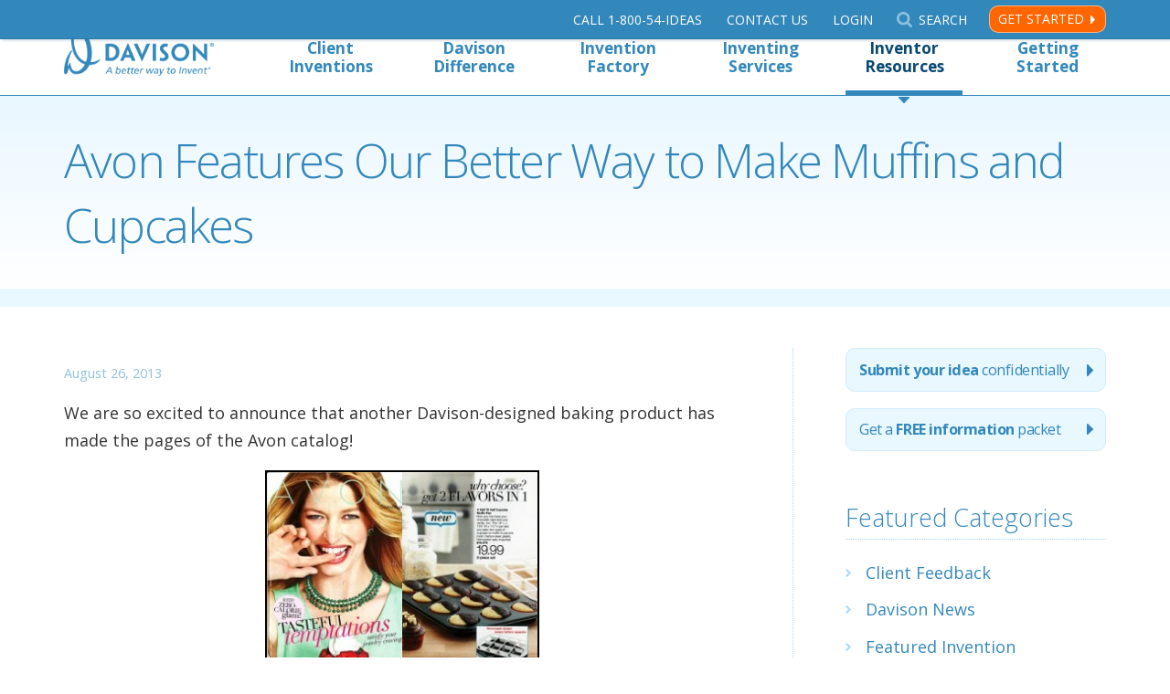

--- FILE ---
content_type: text/html; charset=UTF-8
request_url: https://www.davison.com/blog/avon-features-our-better-way-to-make-muffins-and-cupcakes/
body_size: 16820
content:
<!DOCTYPE html>
<html lang="en-US">
<head>
<meta http-equiv="Content-type" content="text/html;charset=UTF-8"/>
<meta property="twitter:account_id" content="117078246"/>
<meta name="theme-color" content="#3388bb">
<meta name="viewport" content="width=device-width, initial-scale=1, maximum-scale=3">
<script async src='https://www.googletagmanager.com/gtag/js?id=G-FGKM219S06'></script>
<script>window.dataLayer=window.dataLayer||[];
function gtag(){dataLayer.push(arguments);}
gtag('js', new Date());
gtag('config', 'G-FGKM219S06');</script>
<script async src='https://www.googletagmanager.com/gtag/js?id=AW-1071613716'></script>
<script>window.dataLayer=window.dataLayer||[];
function gtag(){dataLayer.push(arguments);}
gtag('js', new Date());
gtag('config', 'AW-1071613716');</script>
<meta name='robots' content='index, follow, max-image-preview:large, max-snippet:-1, max-video-preview:-1'/>
<title>Avon Features Our Better Way to Make Muffins and Cupcakes - Davison</title>
<meta name="description" content="Davison confidentially works with people to develop their new product ideas. The inventions have sold in Wal-Mart, Target, Lowes, Amazon and more."/>
<link rel="canonical" href="https://www.davison.com/blog/avon-features-our-better-way-to-make-muffins-and-cupcakes/"/>
<meta property="og:locale" content="en_US"/>
<meta property="og:type" content="article"/>
<meta property="og:title" content="Avon Features Our Better Way to Make Muffins and Cupcakes - Davison"/>
<meta property="og:description" content="Davison confidentially works with people to develop their new product ideas. The inventions have sold in Wal-Mart, Target, Lowes, Amazon and more."/>
<meta property="og:url" content="https://www.davison.com/blog/avon-features-our-better-way-to-make-muffins-and-cupcakes/"/>
<meta property="og:site_name" content="Davison"/>
<meta property="article:publisher" content="https://www.facebook.com/DavisonInvent"/>
<meta property="article:published_time" content="2013-08-26T13:00:06+00:00"/>
<meta property="article:modified_time" content="2023-03-20T15:26:15+00:00"/>
<meta property="og:image" content="https://www.davison.com/wp/wp-content/uploads/2013/08/avon-half-pan-300x231.jpg"/>
<meta name="author" content="nikki"/>
<meta name="twitter:card" content="summary_large_image"/>
<meta name="twitter:creator" content="@Davison"/>
<meta name="twitter:site" content="@Davison"/>
<meta name="twitter:label1" content="Written by"/>
<meta name="twitter:data1" content="nikki"/>
<meta name="twitter:label2" content="Est. reading time"/>
<meta name="twitter:data2" content="2 minutes"/>
<link rel='dns-prefetch' href='//fonts.googleapis.com'/>
<link rel='dns-prefetch' href='//use.fontawesome.com'/>
<link rel='dns-prefetch' href='//www.googletagmanager.com'/>
<link rel="alternate" type="application/rss+xml" title="Davison &raquo; Feed" href="https://www.davison.com/feed/"/>
<link rel="alternate" type="application/rss+xml" title="Davison &raquo; Comments Feed" href="https://www.davison.com/comments/feed/"/>
<script type="application/ld+json" class="schema-premium">[{"@context":"https:\/\/schema.org","@type":"BlogPosting","image":{"@type":"ImageObject","url":"https:\/\/www.davison.com\/wp\/wp-content\/uploads\/2013\/08\/avon-half-pan-300x231.jpg","contentUrl":"https:\/\/www.davison.com\/wp\/wp-content\/uploads\/2013\/08\/avon-half-pan-300x231.jpg","width":1200,"height":"231","name":"avon-features-our-better-way-to-make-muffins-and-cupcakes","headline":"Avon Features Our Better Way to Make Muffins and Cupcakes","description":"We are so excited to announce that another Davison-designed baking product has made the pages of the Avon catalog!\r\n<p style=\"text-align: center;\"><img class=\"size-medium wp-image-15310 aligncenter\" style=\"border: 2px solid black;\" title=\"avon-half-pan\" src=\"https:\/\/www.davison.com\/wp\/wp-content\/uploads\/2013\/08\/avon-half-pan-300x231.jpg\" alt=\"\" width=\"300\" height=\"231\" \/><\/p>\r\nYou can now find the Half N Half Cupcake Muffin Pan on page 133 of the Avon catalog or online at shop.avon.com. The world-wide direct seller features our innovative bakeware, saying “Now you can have your chocolate cake and your vanilla, too.”\r\n\r\nOf course, chocolate and vanilla are not the only flavors you can create with this great invention. The non-stick pan allows bakers to exercise their creativity, mixing and matching different-flavored batters into one “D-licious” cupcake or muffin!\r\n\r\nThe Half N Half Cupcake Muffin Pan is not the only Davison-designed bakeware that Avon has featured. Our client Jean’s Meatball Baker adorned Avon’s pages in January 2012.\r\n\r\nThat’s right, our Better Way to Invent helped design these two great inventions and bring them to retailers everywhere!\r\n\r\nSo, the next time you are shopping online or reading through your Avon catalog, be sure to look for our innovative Half N Half Cupcake Muffin Pan or even another Davison-designed bakeware item!\r\n\r\nLearn more about the Half N Half Cupcake Pan and other Davison-designed inventions on our <a href=\"https:\/\/www.davison.com\/products\/product_fields_halfhalfpan.html\">online product pages<\/a>!\r\n\r\n<em>Copyright Davison 2013<\/em>","uploadDate":"2013-08-26 09:00:06","dateModified":"2023-03-20 11:26:15"},"name":"Avon Features Our Better Way to Make Muffins and Cupcakes","url":"https:\/\/www.davison.com\/blog\/avon-features-our-better-way-to-make-muffins-and-cupcakes\/","mainEntityOfPage":{"@type":"WebPage","@id":"https:\/\/www.davison.com\/blog\/avon-features-our-better-way-to-make-muffins-and-cupcakes\/#webpage"},"description":"We are so excited to announce that another Davison-designed baking product has made the pages of the Avon catalog! You can now find the Half N Half Cupcake Muffin Pan on page 133 of the Avon catalog or online at shop.avon.com. The world-wide direct seller features our innovative bakeware, saying “Now you can have your ...","headline":"Avon Features Our Better Way to Make Muffins and Cupcakes","dateCreated":"2013-08-26T09:00:06-04:00","datePublished":"2013-08-26T09:00:06-04:00","dateModified":"2023-03-20T11:26:15-04:00","articleBody":"We are so excited to announce that another Davison-designed baking product has made the pages of the Avon catalog!\n\nYou can now find the Half N Half Cupcake Muffin Pan on page 133 of the Avon catalog or online at shop.avon.com. The world-wide direct seller features our innovative bakeware, saying “Now you can have your chocolate cake and your vanilla, too.”\nOf course, chocolate and vanilla are not the only flavors you can create with this great invention. The non-stick pan allows bakers to exercise their creativity, mixing and matching different-flavored batters into one “D-licious” cupcake or muffin!\nThe Half N Half Cupcake Muffin Pan is not the only Davison-designed bakeware that Avon has featured. Our client Jean’s Meatball Baker adorned Avon’s pages in January 2012.\nThat’s right, our Better Way to Invent helped design these two great inventions and bring them to retailers everywhere!\nSo, the next time you are shopping online or reading through your Avon catalog, be sure to look for our innovative Half N Half Cupcake Muffin Pan or even another Davison-designed bakeware item!\nLearn more about the Half N Half Cupcake Pan and other Davison-designed inventions on our online product pages!\nCopyright Davison 2013","publisher":{"@type":"Organization","@id":"https:\/\/www.davison.com#organization","url":"https:\/\/www.davison.com","name":"Davison","description":"Davison... The family name &quot;Idea People&quot; have trusted for over 25 years.","logo":{"@type":"ImageObject","@id":"https:\/\/www.davison.com#logo","url":"https:\/\/www.davison.com\/wp\/wp-content\/uploads\/2021\/07\/davison_publisher_logo.png","width":600,"height":60},"image":{"@type":"ImageObject","@id":"https:\/\/www.davison.com#logo","url":"https:\/\/www.davison.com\/wp\/wp-content\/uploads\/2021\/07\/davison_publisher_logo.png","width":600,"height":60},"sameAs":["https:\/\/www.facebook.com\/DavisonInvent\/","https:\/\/twitter.com\/Davison","https:\/\/www.instagram.com\/davison_invent\/","http:\/\/us.linkedin.com\/company\/davison"]},"keywords":"a better way to invent, Avon, catalog, Davison Product, Davison Products, davison-designed, innovation, innovations, invention, Inventions, Jean's Meatball Baker","author":{"@type":"Person","name":"nikki"},"@id":"https:\/\/www.davison.com\/blog\/avon-features-our-better-way-to-make-muffins-and-cupcakes#blogposting"}]</script>
<link rel="alternate" title="oEmbed (JSON)" type="application/json+oembed" href="https://www.davison.com/wp-json/oembed/1.0/embed?url=https%3A%2F%2Fwww.davison.com%2Fblog%2Favon-features-our-better-way-to-make-muffins-and-cupcakes%2F"/>
<link rel="alternate" title="oEmbed (XML)" type="text/xml+oembed" href="https://www.davison.com/wp-json/oembed/1.0/embed?url=https%3A%2F%2Fwww.davison.com%2Fblog%2Favon-features-our-better-way-to-make-muffins-and-cupcakes%2F&#038;format=xml"/>
<style id='wp-img-auto-sizes-contain-inline-css'>img:is([sizes=auto i],[sizes^="auto," i]){contain-intrinsic-size:3000px 1500px}</style>
<link rel="stylesheet" type="text/css" href="//www.davison.com/wp/wp-content/cache/wpfc-minified/llzgoplc/7l76.css" media="all"/>
<style id='wp-emoji-styles-inline-css'>img.wp-smiley, img.emoji{display:inline !important;border:none !important;box-shadow:none !important;height:1em !important;width:1em !important;margin:0 0.07em !important;vertical-align:-0.1em !important;background:none !important;padding:0 !important;}</style>
<link rel="stylesheet" type="text/css" href="//www.davison.com/wp/wp-content/cache/wpfc-minified/f5qtotib/7l76.css" media="all"/>
<style id='classic-theme-styles-inline-css'>.wp-block-button__link{color:#fff;background-color:#32373c;border-radius:9999px;box-shadow:none;text-decoration:none;padding:calc(.667em + 2px) calc(1.333em + 2px);font-size:1.125em}.wp-block-file__button{background:#32373c;color:#fff;text-decoration:none}</style>
<style id='global-styles-inline-css'>:root{--wp--preset--aspect-ratio--square:1;--wp--preset--aspect-ratio--4-3:4/3;--wp--preset--aspect-ratio--3-4:3/4;--wp--preset--aspect-ratio--3-2:3/2;--wp--preset--aspect-ratio--2-3:2/3;--wp--preset--aspect-ratio--16-9:16/9;--wp--preset--aspect-ratio--9-16:9/16;--wp--preset--color--black:#000000;--wp--preset--color--cyan-bluish-gray:#abb8c3;--wp--preset--color--white:#ffffff;--wp--preset--color--pale-pink:#f78da7;--wp--preset--color--vivid-red:#cf2e2e;--wp--preset--color--luminous-vivid-orange:#ff6900;--wp--preset--color--luminous-vivid-amber:#fcb900;--wp--preset--color--light-green-cyan:#7bdcb5;--wp--preset--color--vivid-green-cyan:#00d084;--wp--preset--color--pale-cyan-blue:#8ed1fc;--wp--preset--color--vivid-cyan-blue:#0693e3;--wp--preset--color--vivid-purple:#9b51e0;--wp--preset--gradient--vivid-cyan-blue-to-vivid-purple:linear-gradient(135deg,rgb(6,147,227) 0%,rgb(155,81,224) 100%);--wp--preset--gradient--light-green-cyan-to-vivid-green-cyan:linear-gradient(135deg,rgb(122,220,180) 0%,rgb(0,208,130) 100%);--wp--preset--gradient--luminous-vivid-amber-to-luminous-vivid-orange:linear-gradient(135deg,rgb(252,185,0) 0%,rgb(255,105,0) 100%);--wp--preset--gradient--luminous-vivid-orange-to-vivid-red:linear-gradient(135deg,rgb(255,105,0) 0%,rgb(207,46,46) 100%);--wp--preset--gradient--very-light-gray-to-cyan-bluish-gray:linear-gradient(135deg,rgb(238,238,238) 0%,rgb(169,184,195) 100%);--wp--preset--gradient--cool-to-warm-spectrum:linear-gradient(135deg,rgb(74,234,220) 0%,rgb(151,120,209) 20%,rgb(207,42,186) 40%,rgb(238,44,130) 60%,rgb(251,105,98) 80%,rgb(254,248,76) 100%);--wp--preset--gradient--blush-light-purple:linear-gradient(135deg,rgb(255,206,236) 0%,rgb(152,150,240) 100%);--wp--preset--gradient--blush-bordeaux:linear-gradient(135deg,rgb(254,205,165) 0%,rgb(254,45,45) 50%,rgb(107,0,62) 100%);--wp--preset--gradient--luminous-dusk:linear-gradient(135deg,rgb(255,203,112) 0%,rgb(199,81,192) 50%,rgb(65,88,208) 100%);--wp--preset--gradient--pale-ocean:linear-gradient(135deg,rgb(255,245,203) 0%,rgb(182,227,212) 50%,rgb(51,167,181) 100%);--wp--preset--gradient--electric-grass:linear-gradient(135deg,rgb(202,248,128) 0%,rgb(113,206,126) 100%);--wp--preset--gradient--midnight:linear-gradient(135deg,rgb(2,3,129) 0%,rgb(40,116,252) 100%);--wp--preset--font-size--small:13px;--wp--preset--font-size--medium:20px;--wp--preset--font-size--large:36px;--wp--preset--font-size--x-large:42px;--wp--preset--spacing--20:0.44rem;--wp--preset--spacing--30:0.67rem;--wp--preset--spacing--40:1rem;--wp--preset--spacing--50:1.5rem;--wp--preset--spacing--60:2.25rem;--wp--preset--spacing--70:3.38rem;--wp--preset--spacing--80:5.06rem;--wp--preset--shadow--natural:6px 6px 9px rgba(0, 0, 0, 0.2);--wp--preset--shadow--deep:12px 12px 50px rgba(0, 0, 0, 0.4);--wp--preset--shadow--sharp:6px 6px 0px rgba(0, 0, 0, 0.2);--wp--preset--shadow--outlined:6px 6px 0px -3px rgb(255, 255, 255), 6px 6px rgb(0, 0, 0);--wp--preset--shadow--crisp:6px 6px 0px rgb(0, 0, 0);}:where(.is-layout-flex){gap:0.5em;}:where(.is-layout-grid){gap:0.5em;}body .is-layout-flex{display:flex;}.is-layout-flex{flex-wrap:wrap;align-items:center;}.is-layout-flex > :is(*, div){margin:0;}body .is-layout-grid{display:grid;}.is-layout-grid > :is(*, div){margin:0;}:where(.wp-block-columns.is-layout-flex){gap:2em;}:where(.wp-block-columns.is-layout-grid){gap:2em;}:where(.wp-block-post-template.is-layout-flex){gap:1.25em;}:where(.wp-block-post-template.is-layout-grid){gap:1.25em;}.has-black-color{color:var(--wp--preset--color--black) !important;}.has-cyan-bluish-gray-color{color:var(--wp--preset--color--cyan-bluish-gray) !important;}.has-white-color{color:var(--wp--preset--color--white) !important;}.has-pale-pink-color{color:var(--wp--preset--color--pale-pink) !important;}.has-vivid-red-color{color:var(--wp--preset--color--vivid-red) !important;}.has-luminous-vivid-orange-color{color:var(--wp--preset--color--luminous-vivid-orange) !important;}.has-luminous-vivid-amber-color{color:var(--wp--preset--color--luminous-vivid-amber) !important;}.has-light-green-cyan-color{color:var(--wp--preset--color--light-green-cyan) !important;}.has-vivid-green-cyan-color{color:var(--wp--preset--color--vivid-green-cyan) !important;}.has-pale-cyan-blue-color{color:var(--wp--preset--color--pale-cyan-blue) !important;}.has-vivid-cyan-blue-color{color:var(--wp--preset--color--vivid-cyan-blue) !important;}.has-vivid-purple-color{color:var(--wp--preset--color--vivid-purple) !important;}.has-black-background-color{background-color:var(--wp--preset--color--black) !important;}.has-cyan-bluish-gray-background-color{background-color:var(--wp--preset--color--cyan-bluish-gray) !important;}.has-white-background-color{background-color:var(--wp--preset--color--white) !important;}.has-pale-pink-background-color{background-color:var(--wp--preset--color--pale-pink) !important;}.has-vivid-red-background-color{background-color:var(--wp--preset--color--vivid-red) !important;}.has-luminous-vivid-orange-background-color{background-color:var(--wp--preset--color--luminous-vivid-orange) !important;}.has-luminous-vivid-amber-background-color{background-color:var(--wp--preset--color--luminous-vivid-amber) !important;}.has-light-green-cyan-background-color{background-color:var(--wp--preset--color--light-green-cyan) !important;}.has-vivid-green-cyan-background-color{background-color:var(--wp--preset--color--vivid-green-cyan) !important;}.has-pale-cyan-blue-background-color{background-color:var(--wp--preset--color--pale-cyan-blue) !important;}.has-vivid-cyan-blue-background-color{background-color:var(--wp--preset--color--vivid-cyan-blue) !important;}.has-vivid-purple-background-color{background-color:var(--wp--preset--color--vivid-purple) !important;}.has-black-border-color{border-color:var(--wp--preset--color--black) !important;}.has-cyan-bluish-gray-border-color{border-color:var(--wp--preset--color--cyan-bluish-gray) !important;}.has-white-border-color{border-color:var(--wp--preset--color--white) !important;}.has-pale-pink-border-color{border-color:var(--wp--preset--color--pale-pink) !important;}.has-vivid-red-border-color{border-color:var(--wp--preset--color--vivid-red) !important;}.has-luminous-vivid-orange-border-color{border-color:var(--wp--preset--color--luminous-vivid-orange) !important;}.has-luminous-vivid-amber-border-color{border-color:var(--wp--preset--color--luminous-vivid-amber) !important;}.has-light-green-cyan-border-color{border-color:var(--wp--preset--color--light-green-cyan) !important;}.has-vivid-green-cyan-border-color{border-color:var(--wp--preset--color--vivid-green-cyan) !important;}.has-pale-cyan-blue-border-color{border-color:var(--wp--preset--color--pale-cyan-blue) !important;}.has-vivid-cyan-blue-border-color{border-color:var(--wp--preset--color--vivid-cyan-blue) !important;}.has-vivid-purple-border-color{border-color:var(--wp--preset--color--vivid-purple) !important;}.has-vivid-cyan-blue-to-vivid-purple-gradient-background{background:var(--wp--preset--gradient--vivid-cyan-blue-to-vivid-purple) !important;}.has-light-green-cyan-to-vivid-green-cyan-gradient-background{background:var(--wp--preset--gradient--light-green-cyan-to-vivid-green-cyan) !important;}.has-luminous-vivid-amber-to-luminous-vivid-orange-gradient-background{background:var(--wp--preset--gradient--luminous-vivid-amber-to-luminous-vivid-orange) !important;}.has-luminous-vivid-orange-to-vivid-red-gradient-background{background:var(--wp--preset--gradient--luminous-vivid-orange-to-vivid-red) !important;}.has-very-light-gray-to-cyan-bluish-gray-gradient-background{background:var(--wp--preset--gradient--very-light-gray-to-cyan-bluish-gray) !important;}.has-cool-to-warm-spectrum-gradient-background{background:var(--wp--preset--gradient--cool-to-warm-spectrum) !important;}.has-blush-light-purple-gradient-background{background:var(--wp--preset--gradient--blush-light-purple) !important;}.has-blush-bordeaux-gradient-background{background:var(--wp--preset--gradient--blush-bordeaux) !important;}.has-luminous-dusk-gradient-background{background:var(--wp--preset--gradient--luminous-dusk) !important;}.has-pale-ocean-gradient-background{background:var(--wp--preset--gradient--pale-ocean) !important;}.has-electric-grass-gradient-background{background:var(--wp--preset--gradient--electric-grass) !important;}.has-midnight-gradient-background{background:var(--wp--preset--gradient--midnight) !important;}.has-small-font-size{font-size:var(--wp--preset--font-size--small) !important;}.has-medium-font-size{font-size:var(--wp--preset--font-size--medium) !important;}.has-large-font-size{font-size:var(--wp--preset--font-size--large) !important;}.has-x-large-font-size{font-size:var(--wp--preset--font-size--x-large) !important;}:where(.wp-block-post-template.is-layout-flex){gap:1.25em;}:where(.wp-block-post-template.is-layout-grid){gap:1.25em;}:where(.wp-block-term-template.is-layout-flex){gap:1.25em;}:where(.wp-block-term-template.is-layout-grid){gap:1.25em;}:where(.wp-block-columns.is-layout-flex){gap:2em;}:where(.wp-block-columns.is-layout-grid){gap:2em;}:root :where(.wp-block-pullquote){font-size:1.5em;line-height:1.6;}</style>
<link rel="stylesheet" type="text/css" href="//www.davison.com/wp/wp-content/cache/wpfc-minified/dhphj23b/7l76.css" media="all"/>
<link rel='stylesheet' id='wpsr_fa_icons-css' href='https://use.fontawesome.com/releases/v6.7.2/css/all.css?ver=7.9' type='text/css' media='all'/>
<link rel="https://api.w.org/" href="https://www.davison.com/wp-json/"/><link rel="alternate" title="JSON" type="application/json" href="https://www.davison.com/wp-json/wp/v2/posts/15309"/><link rel="EditURI" type="application/rsd+xml" title="RSD" href="https://www.davison.com/wp/xmlrpc.php?rsd"/>
<link rel='shortlink' href='https://www.davison.com/?p=15309'/>
<meta name="generator" content="Site Kit by Google 1.170.0"/><meta name="generator" content="Elementor 3.33.6; features: additional_custom_breakpoints; settings: css_print_method-external, google_font-enabled, font_display-auto">
<style>.e-con.e-parent:nth-of-type(n+4):not(.e-lazyloaded):not(.e-no-lazyload),
.e-con.e-parent:nth-of-type(n+4):not(.e-lazyloaded):not(.e-no-lazyload) *{background-image:none !important;}
@media screen and (max-height: 1024px) {
.e-con.e-parent:nth-of-type(n+3):not(.e-lazyloaded):not(.e-no-lazyload),
.e-con.e-parent:nth-of-type(n+3):not(.e-lazyloaded):not(.e-no-lazyload) *{background-image:none !important;}
}
@media screen and (max-height: 640px) {
.e-con.e-parent:nth-of-type(n+2):not(.e-lazyloaded):not(.e-no-lazyload),
.e-con.e-parent:nth-of-type(n+2):not(.e-lazyloaded):not(.e-no-lazyload) *{background-image:none !important;}
}</style>
<link rel="icon" href="https://www.davison.com/wp/wp-content/uploads/2017/08/cropped-davison_d-32x32.png" sizes="32x32"/>
<link rel="icon" href="https://www.davison.com/wp/wp-content/uploads/2017/08/cropped-davison_d-192x192.png" sizes="192x192"/>
<link rel="apple-touch-icon" href="https://www.davison.com/wp/wp-content/uploads/2017/08/cropped-davison_d-180x180.png"/>
<meta name="msapplication-TileImage" content="https://www.davison.com/wp/wp-content/uploads/2017/08/cropped-davison_d-270x270.png"/>
</head>
<body class="wp-singular post-template-default single single-post postid-15309 single-format-standard wp-custom-logo wp-theme-davison elementor-default elementor-kit-36262">
<noscript><iframe src="//www.googletagmanager.com/ns.html?id=GTM-KFCLLZ"
height="0" width="0" style="display:none;visibility:hidden"></iframe></noscript>
<div id="header" class="header">
<div id="utility" class="utility">
<div class="content-wrapper">
<div class="utility-menu">
<ul id="nav-utility" class="nav-utility"><li id="menu-item-34025" class="nav-utility-phone ga-track-link menu-item menu-item-type-custom menu-item-object-custom menu-item-34025"><a href="tel:+18005443327">Call<span> 1-800-54-Ideas</span></a></li>
<li id="menu-item-32570" class="nav-utility-contact ga-track-link menu-item menu-item-type-post_type menu-item-object-page menu-item-32570"><a href="https://www.davison.com/contact/">Contact Us</a></li>
<li id="menu-item-32569" class="nav-utility-login menu-item menu-item-type-custom menu-item-object-custom menu-item-32569"><a href="https://custdev.davison.com">Login</a></li>
<li id="menu-item-33287" class="nav-utility-search toggle-search menu-item menu-item-type-custom menu-item-object-custom menu-item-33287"><a href="#">Search</a></li>
</ul>				<a href="/submitidea.html?campaign_name=utilitynav" class="utility-menu-action ga-track-link" data-ga-label="Utility Nav - Get Started">Get Started</a>
<div class="header-search" role="search"> <form method="get" class="form searchform" action="/">  <label for="searchform" class="screen-reader-text">Search Davison</label> <input type="search" name="s" id="searchform" placeholder="Search Davison" value="" tabindex="0"> <input type="submit" value="Submit" class="button-search" tabindex="0"> </form></div></div></div></div><div id="nav-top" class="content-wrapper nav-top-wrapper">
<div class="nav-top-mobile-wrapper"> <a href="/" class="logo ir" title="Davison's Home Page"><span>Davison's Home Page</span></a> <a class="mobile-menu ir">Menu</a></div><ul id="nav" class="nav-top"><li id="menu-item-33195" class="menu-item menu-item-type-custom menu-item-object-custom menu-item-has-children menu-item-33195"><a href="#">Client Inventions</a>
<ul class="sub-menu">
<li id="menu-item-33198" class="menu-item menu-item-type-post_type menu-item-object-page menu-item-33198"><a href="https://www.davison.com/our-experience/products/consumer/" title="Samples of Consumer Products">Consumer Products</a></li>
<li id="menu-item-33196" class="menu-item menu-item-type-post_type menu-item-object-page menu-item-33196"><a href="https://www.davison.com/our-experience/products/industrial/" title="Samples of Industrial Products">Industrial Products</a></li>
<li id="menu-item-33197" class="menu-item menu-item-type-post_type menu-item-object-page menu-item-33197"><a href="https://www.davison.com/our-experience/products/apps/" title="Samples of Mobile Apps">Mobile Apps</a></li>
<li id="menu-item-33199" class="menu-item menu-item-type-post_type menu-item-object-page menu-item-33199"><a href="https://www.davison.com/our-experience/products/packaging/" title="Samples of Packaging Products">Packaging Products</a></li>
</ul>
</li>
<li id="menu-item-33175" class="menu-item menu-item-type-custom menu-item-object-custom menu-item-has-children menu-item-33175"><a href="#">Davison Difference</a>
<ul class="sub-menu">
<li id="menu-item-33176" class="menu-item menu-item-type-post_type menu-item-object-page menu-item-33176"><a href="https://www.davison.com/our-experience/about-davison/" title="About Davison">Our Story</a></li>
<li id="menu-item-33178" class="menu-item menu-item-type-post_type menu-item-object-page menu-item-33178"><a href="https://www.davison.com/our-experience/our-founder/">Meet the Founder</a></li>
<li id="menu-item-33226" class="menu-item menu-item-type-post_type menu-item-object-page menu-item-33226"><a href="https://www.davison.com/our-experience/products/">Samples of Client Inventions</a></li>
<li id="menu-item-33258" class="menu-item menu-item-type-post_type menu-item-object-page menu-item-33258"><a href="https://www.davison.com/9-step-experience/" title="Davison&#8217;s 9-Step Experience">Davison’s 9-Step Experience</a></li>
<li id="menu-item-33182" class="menu-item menu-item-type-post_type menu-item-object-page menu-item-33182"><a href="https://www.davison.com/case-studies/" title="Inventor Case Studies">Case Studies</a></li>
<li id="menu-item-33179" class="menu-item menu-item-type-post_type menu-item-object-page menu-item-33179"><a href="https://www.davison.com/our-experience/testimonials-and-reviews/" title="Testimonials Inventors and Corporations">Testimonials and Reviews</a></li>
<li id="menu-item-33225" class="menu-item menu-item-type-post_type menu-item-object-page menu-item-33225"><a href="https://www.davison.com/our-experience/history/" title="37 Years of History about Davison">37 Years of History</a></li>
<li id="menu-item-33227" class="menu-item menu-item-type-post_type menu-item-object-page menu-item-33227"><a href="https://www.davison.com/our-experience/awards/">Awards</a></li>
</ul>
</li>
<li id="menu-item-33232" class="menu-item menu-item-type-custom menu-item-object-custom menu-item-has-children menu-item-33232"><a href="#">Invention Factory</a>
<ul class="sub-menu">
<li id="menu-item-33192" class="menu-item menu-item-type-post_type menu-item-object-page menu-item-33192"><a href="https://www.davison.com/our-experience/factory/">Invention Factory Photos</a></li>
<li id="menu-item-33191" class="menu-item menu-item-type-post_type menu-item-object-page menu-item-33191"><a href="https://www.davison.com/webisodes/" title="Dare to Invent® TV Show">Dare to Invent<sup>®</sup> TV Show</a></li>
<li id="menu-item-40508" class="menu-item menu-item-type-post_type menu-item-object-page menu-item-40508"><a href="https://www.davison.com/our-experience/factory/schedule-tour/">Tour our Invention Factory</a></li>
</ul>
</li>
<li id="menu-item-33183" class="menu-item menu-item-type-custom menu-item-object-custom menu-item-has-children menu-item-33183"><a href="#">Inventing Services</a>
<ul class="sub-menu">
<li id="menu-item-33749" class="menu-item menu-item-type-post_type menu-item-object-page menu-item-33749"><a href="https://www.davison.com/inventing-services/inventors/" title="Services for Inventors">For Inventors</a></li>
<li id="menu-item-33748" class="menu-item menu-item-type-post_type menu-item-object-page menu-item-33748"><a href="https://www.davison.com/inventing-services/corporations/" title="Services for Corporations">For Corporations</a></li>
</ul>
</li>
<li id="menu-item-33180" class="menu-item menu-item-type-custom menu-item-object-custom menu-item-has-children menu-item-33180 current-menu-item"><a href="#">Inventor Resources</a>
<ul class="sub-menu">
<li id="menu-item-35361" class="menu-item menu-item-type-post_type menu-item-object-page menu-item-35361"><a href="https://www.davison.com/resources/">Resource Channel</a></li>
<li id="menu-item-35360" class="menu-item menu-item-type-custom menu-item-object-custom menu-item-35360"><a href="/audio">Audio Blog</a></li>
<li id="menu-item-35362" class="menu-item menu-item-type-custom menu-item-object-custom menu-item-35362"><a href="/infographics">Infographics</a></li>
<li id="menu-item-33189" class="menu-item menu-item-type-post_type menu-item-object-page menu-item-33189 current-menu-item"><a href="https://www.davison.com/blog/" title="Davison&#8217;s Company Blog">Blog</a></li>
<li id="menu-item-33190" class="menu-item menu-item-type-post_type menu-item-object-page menu-item-33190"><a href="https://www.davison.com/news/" title="News about Davison">Newsroom</a></li>
<li id="menu-item-33181" class="menu-item menu-item-type-post_type menu-item-object-page menu-item-33181"><a href="https://www.davison.com/helpful-hints/questions-and-myths/" title="Questions and Myths">FAQ and Myths</a></li>
</ul>
</li>
<li id="menu-item-33662" class="menu-item menu-item-type-custom menu-item-object-custom menu-item-has-children menu-item-33662"><a href="#">Getting Started</a>
<ul class="sub-menu">
<li id="menu-item-33663" class="menu-item menu-item-type-custom menu-item-object-custom menu-item-33663"><a href="/submitidea.html?campaign_name=topnav">Submit your idea securely</a></li>
<li id="menu-item-33664" class="menu-item menu-item-type-custom menu-item-object-custom menu-item-33664"><a href="/free_information.html?campaign_name=topnav">Get our free information packet</a></li>
<li id="menu-item-33665" class="menu-item menu-item-type-post_type menu-item-object-page menu-item-33665"><a href="https://www.davison.com/get-started/pursuing-your-idea/" title="Pursing your Idea">Pursuing Your Idea</a></li>
<li id="menu-item-33666" class="menu-item menu-item-type-post_type menu-item-object-page menu-item-33666"><a href="https://www.davison.com/get-started/trust-davison/">Trust Davison</a></li>
<li id="menu-item-33673" class="menu-item menu-item-type-post_type menu-item-object-page menu-item-33673"><a href="https://www.davison.com/inventing-services/idea-protection/" title="Idea Protection">How we protect your idea</a></li>
<li id="menu-item-33669" class="menu-item menu-item-type-post_type menu-item-object-page menu-item-33669"><a href="https://www.davison.com/get-started/have-a-patent/">Have a Patent?</a></li>
<li id="menu-item-33668" class="menu-item menu-item-type-post_type menu-item-object-page menu-item-33668"><a href="https://www.davison.com/get-started/need-patent-idea/">Need a Patent?</a></li>
<li id="menu-item-41089" class="menu-item menu-item-type-post_type menu-item-object-page menu-item-41089"><a href="https://www.davison.com/get-started/patents/">Patent an Invention</a></li>
</ul>
</li>
<li id="menu-item-33951" class="hidden-md-up menu-item menu-item-type-post_type menu-item-object-page menu-item-33951"><a href="https://www.davison.com/contact/" title="Contact or call Davison">Contact Davison</a></li>
<li id="menu-item-33952" class="hidden-md-up noborder menu-item menu-item-type-custom menu-item-object-custom menu-item-33952"><a href="https://customer2.davison.com/" title="Login to your secure portal">Login</a></li>
</ul></div></div><div class="masthead">
<div class="content-wrapper"> <h1>Avon Features Our Better Way to Make Muffins and Cupcakes</h1></div></div><main class="main">
<div class="content">
<div class="post" id="post-15309" class="post-15309 post type-post status-publish format-standard hentry category-davison-news category-product-news tag-a-better-way-to-invent tag-avon tag-catalog tag-davison-product tag-davison-products tag-davison-designed tag-innovation tag-innovations tag-invention tag-inventions tag-jeans-meatball-baker">
<div class="post-info post-info-single"> <span class="post-date" title="Date">August 26, 2013</span> <span class="post-edit"></span></div><p>We are so excited to announce that another Davison-designed baking product has made the pages of the Avon catalog!</p>
<p style="text-align: center;"><img fetchpriority="high" decoding="async" class="size-medium wp-image-15310 aligncenter" style="border: 2px solid black;" title="avon-half-pan" src="https://www.davison.com/wp/wp-content/uploads/2013/08/avon-half-pan-300x231.jpg" alt="" width="300" height="231"/></p>
<p>You can now find the Half N Half Cupcake Muffin Pan on page 133 of the Avon catalog or online at shop.avon.com. The world-wide direct seller features our innovative bakeware, saying “Now you can have your chocolate cake and your vanilla, too.”</p>
<p>Of course, chocolate and vanilla are not the only flavors you can create with this great invention. The non-stick pan allows bakers to exercise their creativity, mixing and matching different-flavored batters into one “D-licious” cupcake or muffin!</p>
<p>The Half N Half Cupcake Muffin Pan is not the only Davison-designed bakeware that Avon has featured. Our client Jean’s Meatball Baker adorned Avon’s pages in January 2012.</p>
<p>That’s right, our Better Way to Invent helped design these two great inventions and bring them to retailers everywhere!</p>
<p>So, the next time you are shopping online or reading through your Avon catalog, be sure to look for our innovative Half N Half Cupcake Muffin Pan or even another Davison-designed bakeware item!</p>
<p>Learn more about the Half N Half Cupcake Pan and other Davison-designed inventions on our <a href="https://www.davison.com/products/product_fields_halfhalfpan.html">online product pages</a>!</p>
<p><em>Copyright Davison 2013</em></p>
<div class="wp-socializer wpsr-share-icons" data-lg-action="show" data-sm-action="show" data-sm-width="768"><div class="wpsr-si-inner"><div class="socializer sr-popup sr-32px sr-circle sr-opacity sr-pad"><span class="sr-facebook"><a data-id="facebook" style="color:#ffffff;" rel="nofollow" href="https://www.facebook.com/share.php?u=https%3A%2F%2Fwww.davison.com%2Fblog%2Favon-features-our-better-way-to-make-muffins-and-cupcakes%2F" target="_blank" title="Share this on Facebook"><i class="fab fa-facebook-f"></i></a></span> <span class="sr-twitter"><a data-id="twitter" style="color:#ffffff;" rel="nofollow" href="https://twitter.com/intent/tweet?text=Avon%20Features%20Our%20Better%20Way%20to%20Make%20Muffins%20and%20Cupcakes%20-%20https%3A%2F%2Fwww.davison.com%2Fblog%2Favon-features-our-better-way-to-make-muffins-and-cupcakes%2F%20@Davison" target="_blank" title="Tweet this !"><i class="fab fa-twitter"></i></a></span> <span class="sr-linkedin"><a data-id="linkedin" style="color:#ffffff;" rel="nofollow" href="https://www.linkedin.com/sharing/share-offsite/?url=https%3A%2F%2Fwww.davison.com%2Fblog%2Favon-features-our-better-way-to-make-muffins-and-cupcakes%2F" target="_blank" title="Add this to LinkedIn"><i class="fab fa-linkedin-in"></i></a></span> <span class="sr-email"><a data-id="email" style="color:#ffffff;" rel="nofollow" href="/cdn-cgi/l/email-protection#[base64]" target="_blank" title="Email this"><i class="fa fa-envelope"></i></a></span> <span class="sr-share-menu"><a href="#" target="_blank" title="More share links" style="color:#ffffff;" data-metadata="{&quot;url&quot;:&quot;https:\/\/www.davison.com\/blog\/avon-features-our-better-way-to-make-muffins-and-cupcakes\/&quot;,&quot;title&quot;:&quot;Avon Features Our Better Way to Make Muffins and Cupcakes&quot;,&quot;excerpt&quot;:&quot;We are so excited to announce that another Davison-designed baking product has made the pages of the&quot;,&quot;image&quot;:&quot;&quot;,&quot;short-url&quot;:&quot;https:\/\/www.davison.com\/?p=15309&quot;,&quot;rss-url&quot;:&quot;https:\/\/www.davison.com\/feed\/&quot;,&quot;comments-section&quot;:&quot;comments&quot;,&quot;raw-url&quot;:&quot;https:\/\/www.davison.com\/blog\/avon-features-our-better-way-to-make-muffins-and-cupcakes\/&quot;,&quot;twitter-username&quot;:&quot;@Davison&quot;,&quot;fb-app-id&quot;:&quot;&quot;,&quot;fb-app-secret&quot;:&quot;&quot;}"><i class="fa fa-plus"></i></a></span></div></div></div><div class="crp_related crp-text-only"><h3>Related Posts and Pages:</h3><ul><li><a href="https://www.davison.com/our-experience/factory/schedule-tour/" class="crp_link page-38757"><span class="crp_title">Book your Golden Ticket!</span></a></li><li><a href="https://www.davison.com/videos/introducing-the-less-mess-baking-sheets/" class="crp_link davison_video-40588"><span class="crp_title">Introducing the Less Mess™ Baking Sheets</span></a></li><li><a href="https://www.davison.com/blog/the-patent-process-a-timeline-for-patenting/" class="crp_link post-41001"><span class="crp_title">The Patent Process: A Timeline For Patenting</span></a></li><li><a href="https://www.davison.com/videos/perfect-pj-how-its-made/" class="crp_link davison_video-40661"><span class="crp_title">Perfect PJ - How It's Made</span></a></li><li><a href="https://www.davison.com/videos/inventing-an-american-made-idea/" class="crp_link davison_video-38625"><span class="crp_title">Inventing - An American Made Idea</span></a></li><li><a href="https://www.davison.com/videos/have-new-invention-idea/" class="crp_link davison_video-40675"><span class="crp_title">Have a new Invention Idea?</span></a></li></ul><div class="crp_clear"></div></div><div id="comments" class="comments-area"></div></div></div><div class="sidebar">
<div class="side-submit-links"> <a href="/submitidea.html?type=sidebar" class="side-button ga-track-link" id="sidebar-button-submit-idea" title="Submit your idea"><b>Submit your idea</b> <span>confidentially</span> </a> <a href="/free_information.html?type=sidebar" class="side-button ga-track-link" id="sidebar-button-idea-guide" title="Free information packet for submitting a product invention idea">Get <span>a</span> <b>FREE information</b> <span>packet</span> </a></div><div class="side-element chevron-list"><h2 class="title">Featured Categories</h2><ul><li><a href="https://www.davison.com/blog/category/client-feedback/">Client Feedback</a></li><li><a href="https://www.davison.com/blog/category/davison-news/">Davison News</a></li><li><a href="https://www.davison.com/blog/category/featured-invention/">Featured Invention</a></li><li><a href="https://www.davison.com/blog/category/inventing-advice/">Inventing Advice</a></li><li><a href="https://www.davison.com/blog/category/inventor-stories/">Inventor Stories</a></li><li><a href="https://www.davison.com/blog/category/product-news/">Product News</a></li></ul></div><div class="side-element chevron-list"> <h2 class="title">Recent Posts</h2> <ul> <li> <a href="https://www.davison.com/blog/the-patent-process-a-timeline-for-patenting/">The Patent Process: A Timeline For Patenting</a> </li> <li> <a href="https://www.davison.com/blog/davisons-top-5-holiday-helpers/">Davison&#8217;s Top 5 Holiday Helpers</a> </li> <li> <a href="https://www.davison.com/blog/reinventing-the-us-presidential-voting-process/">Reinventing Voting In The U.S.</a> </li> <li> <a href="https://www.davison.com/blog/invent-the-future/">Invent the Future</a> </li> <li> <a href="https://www.davison.com/blog/the-original-female-influencers/">The Original Female Influencers</a> </li> <li> <a href="https://www.davison.com/blog/the-global-history-of-patents/">The Global History of Patents</a> </li> <li> <a href="https://www.davison.com/blog/evolving-inventions-reinventing-the-already-invented/">Evolving Inventions: Reinventing the Already Invented</a> </li> <li> <a href="https://www.davison.com/blog/inventing-fundamentals-part-1-the-building-blocks/">Inventing Fundamentals, Part 1: The Building Blocks</a> </li> <li> <a href="https://www.davison.com/blog/virtual-reality-and-the-future-of-invention/">Virtual Reality and the Future of Invention</a> </li> <li> <a href="https://www.davison.com/blog/when-should-i-promote-my-product-on-social-media/">When Should I Promote My Product on Social Media?</a> </li> </ul></div><div class="side-element chevron-list"><h2 class="title">Tags</h2><div class="tagcloud"><a href="https://www.davison.com/blog/tag/client-feedback/" class="tag-cloud-link tag-link-67 tag-link-position-1" style="font-size: 8.6021505376344pt;" aria-label="Client Feedback (19 items)">Client Feedback</a> <a href="https://www.davison.com/blog/tag/dare-to-invent/" class="tag-cloud-link tag-link-200 tag-link-position-2" style="font-size: 10.10752688172pt;" aria-label="Dare to Invent (24 items)">Dare to Invent</a> <a href="https://www.davison.com/blog/tag/davison/" class="tag-cloud-link tag-link-13 tag-link-position-3" style="font-size: 17.784946236559pt;" aria-label="davison (81 items)">davison</a> <a href="https://www.davison.com/blog/tag/davison-inventions/" class="tag-cloud-link tag-link-33 tag-link-position-4" style="font-size: 20.494623655914pt;" aria-label="Davison inventions (123 items)">Davison inventions</a> <a href="https://www.davison.com/blog/tag/davison-inventors/" class="tag-cloud-link tag-link-187 tag-link-position-5" style="font-size: 11.462365591398pt;" aria-label="Davison Inventors (30 items)">Davison Inventors</a> <a href="https://www.davison.com/blog/tag/davison-news/" class="tag-cloud-link tag-link-25 tag-link-position-6" style="font-size: 22pt;" aria-label="Davison News (154 items)">Davison News</a> <a href="https://www.davison.com/blog/tag/davison-products/" class="tag-cloud-link tag-link-52 tag-link-position-7" style="font-size: 19.89247311828pt;" aria-label="Davison Products (111 items)">Davison Products</a> <a href="https://www.davison.com/blog/tag/george-davison/" class="tag-cloud-link tag-link-97 tag-link-position-8" style="font-size: 18.838709677419pt;" aria-label="George Davison (94 items)">George Davison</a> <a href="https://www.davison.com/blog/tag/hugs-pet-products/" class="tag-cloud-link tag-link-126 tag-link-position-9" style="font-size: 15.677419354839pt;" aria-label="hugs pet products (58 items)">hugs pet products</a> <a href="https://www.davison.com/blog/tag/idea/" class="tag-cloud-link tag-link-443 tag-link-position-10" style="font-size: 11.311827956989pt;" aria-label="idea (29 items)">idea</a> <a href="https://www.davison.com/blog/tag/innovation/" class="tag-cloud-link tag-link-72 tag-link-position-11" style="font-size: 17.634408602151pt;" aria-label="innovation (79 items)">innovation</a> <a href="https://www.davison.com/blog/tag/inventing/" class="tag-cloud-link tag-link-60 tag-link-position-12" style="font-size: 12.516129032258pt;" aria-label="inventing (35 items)">inventing</a> <a href="https://www.davison.com/blog/tag/inventing-advice/" class="tag-cloud-link tag-link-61 tag-link-position-13" style="font-size: 12.215053763441pt;" aria-label="Inventing Advice (34 items)">Inventing Advice</a> <a href="https://www.davison.com/blog/tag/invention/" class="tag-cloud-link tag-link-8 tag-link-position-14" style="font-size: 20.94623655914pt;" aria-label="invention (130 items)">invention</a> <a href="https://www.davison.com/blog/tag/invention-factory/" class="tag-cloud-link tag-link-330 tag-link-position-15" style="font-size: 18.688172043011pt;" aria-label="Invention Factory (93 items)">Invention Factory</a> <a href="https://www.davison.com/blog/tag/invention-idea/" class="tag-cloud-link tag-link-73 tag-link-position-16" style="font-size: 9.8064516129032pt;" aria-label="Invention Idea (23 items)">Invention Idea</a> <a href="https://www.davison.com/blog/tag/inventions/" class="tag-cloud-link tag-link-94 tag-link-position-17" style="font-size: 18.086021505376pt;" aria-label="Inventions (85 items)">Inventions</a> <a href="https://www.davison.com/blog/tag/inventor/" class="tag-cloud-link tag-link-74 tag-link-position-18" style="font-size: 13.870967741935pt;" aria-label="inventor (44 items)">inventor</a> <a href="https://www.davison.com/blog/tag/inventors/" class="tag-cloud-link tag-link-88 tag-link-position-19" style="font-size: 12.064516129032pt;" aria-label="inventors (33 items)">inventors</a> <a href="https://www.davison.com/blog/tag/love-cooking-company/" class="tag-cloud-link tag-link-1439 tag-link-position-20" style="font-size: 9.8064516129032pt;" aria-label="Love Cooking Company (23 items)">Love Cooking Company</a> <a href="https://www.davison.com/blog/tag/new-product/" class="tag-cloud-link tag-link-78 tag-link-position-21" style="font-size: 10.559139784946pt;" aria-label="new product (26 items)">new product</a> <a href="https://www.davison.com/blog/tag/new-product-news/" class="tag-cloud-link tag-link-91 tag-link-position-22" style="font-size: 8pt;" aria-label="New Product News (17 items)">New Product News</a> <a href="https://www.davison.com/blog/tag/package-design/" class="tag-cloud-link tag-link-79 tag-link-position-23" style="font-size: 8.3010752688172pt;" aria-label="package design (18 items)">package design</a> <a href="https://www.davison.com/blog/tag/packaging-design/" class="tag-cloud-link tag-link-30 tag-link-position-24" style="font-size: 8.3010752688172pt;" aria-label="packaging design (18 items)">packaging design</a> <a href="https://www.davison.com/blog/tag/patent/" class="tag-cloud-link tag-link-417 tag-link-position-25" style="font-size: 11.010752688172pt;" aria-label="patent (28 items)">patent</a> <a href="https://www.davison.com/blog/tag/patents-2/" class="tag-cloud-link tag-link-714 tag-link-position-26" style="font-size: 11.462365591398pt;" aria-label="patents (30 items)">patents</a> <a href="https://www.davison.com/blog/tag/pet-invention/" class="tag-cloud-link tag-link-81 tag-link-position-27" style="font-size: 11.010752688172pt;" aria-label="pet invention (28 items)">pet invention</a> <a href="https://www.davison.com/blog/tag/product-development/" class="tag-cloud-link tag-link-63 tag-link-position-28" style="font-size: 10.10752688172pt;" aria-label="product development (24 items)">product development</a> <a href="https://www.davison.com/blog/tag/product-news/" class="tag-cloud-link tag-link-55 tag-link-position-29" style="font-size: 17.333333333333pt;" aria-label="Product News (74 items)">Product News</a> <a href="https://www.davison.com/blog/tag/qvc/" class="tag-cloud-link tag-link-112 tag-link-position-30" style="font-size: 11.311827956989pt;" aria-label="QVC (29 items)">QVC</a></div></div><div class="side-element chevron-list"><h2 class="title">Archives</h2> <label class="screen-reader-text" for="archives-dropdown-3">Archives</label> <select id="archives-dropdown-3" name="archive-dropdown"> <option value="">Select Month</option> <option value='https://www.davison.com/blog/2025/01/'> January 2025 </option> <option value='https://www.davison.com/blog/2021/12/'> December 2021 </option> <option value='https://www.davison.com/blog/2020/09/'> September 2020 </option> <option value='https://www.davison.com/blog/2020/06/'> June 2020 </option> <option value='https://www.davison.com/blog/2020/04/'> April 2020 </option> <option value='https://www.davison.com/blog/2019/09/'> September 2019 </option> <option value='https://www.davison.com/blog/2019/07/'> July 2019 </option> <option value='https://www.davison.com/blog/2019/04/'> April 2019 </option> <option value='https://www.davison.com/blog/2019/03/'> March 2019 </option> <option value='https://www.davison.com/blog/2019/02/'> February 2019 </option> <option value='https://www.davison.com/blog/2018/12/'> December 2018 </option> <option value='https://www.davison.com/blog/2018/11/'> November 2018 </option> <option value='https://www.davison.com/blog/2018/10/'> October 2018 </option> <option value='https://www.davison.com/blog/2018/07/'> July 2018 </option> <option value='https://www.davison.com/blog/2018/06/'> June 2018 </option> <option value='https://www.davison.com/blog/2018/05/'> May 2018 </option> <option value='https://www.davison.com/blog/2018/04/'> April 2018 </option> <option value='https://www.davison.com/blog/2018/03/'> March 2018 </option> <option value='https://www.davison.com/blog/2018/02/'> February 2018 </option> <option value='https://www.davison.com/blog/2018/01/'> January 2018 </option> <option value='https://www.davison.com/blog/2017/12/'> December 2017 </option> <option value='https://www.davison.com/blog/2017/11/'> November 2017 </option> <option value='https://www.davison.com/blog/2017/10/'> October 2017 </option> <option value='https://www.davison.com/blog/2017/09/'> September 2017 </option> <option value='https://www.davison.com/blog/2017/08/'> August 2017 </option> <option value='https://www.davison.com/blog/2017/07/'> July 2017 </option> <option value='https://www.davison.com/blog/2017/06/'> June 2017 </option> <option value='https://www.davison.com/blog/2017/05/'> May 2017 </option> <option value='https://www.davison.com/blog/2017/04/'> April 2017 </option> <option value='https://www.davison.com/blog/2017/03/'> March 2017 </option> <option value='https://www.davison.com/blog/2017/02/'> February 2017 </option> <option value='https://www.davison.com/blog/2017/01/'> January 2017 </option> <option value='https://www.davison.com/blog/2016/12/'> December 2016 </option> <option value='https://www.davison.com/blog/2016/11/'> November 2016 </option> <option value='https://www.davison.com/blog/2016/10/'> October 2016 </option> <option value='https://www.davison.com/blog/2016/09/'> September 2016 </option> <option value='https://www.davison.com/blog/2016/08/'> August 2016 </option> <option value='https://www.davison.com/blog/2016/07/'> July 2016 </option> <option value='https://www.davison.com/blog/2016/06/'> June 2016 </option> <option value='https://www.davison.com/blog/2016/05/'> May 2016 </option> <option value='https://www.davison.com/blog/2016/04/'> April 2016 </option> <option value='https://www.davison.com/blog/2016/03/'> March 2016 </option> <option value='https://www.davison.com/blog/2016/02/'> February 2016 </option> <option value='https://www.davison.com/blog/2016/01/'> January 2016 </option> <option value='https://www.davison.com/blog/2015/12/'> December 2015 </option> <option value='https://www.davison.com/blog/2015/11/'> November 2015 </option> <option value='https://www.davison.com/blog/2015/10/'> October 2015 </option> <option value='https://www.davison.com/blog/2015/09/'> September 2015 </option> <option value='https://www.davison.com/blog/2015/08/'> August 2015 </option> <option value='https://www.davison.com/blog/2015/07/'> July 2015 </option> <option value='https://www.davison.com/blog/2015/06/'> June 2015 </option> <option value='https://www.davison.com/blog/2015/05/'> May 2015 </option> <option value='https://www.davison.com/blog/2015/04/'> April 2015 </option> <option value='https://www.davison.com/blog/2015/03/'> March 2015 </option> <option value='https://www.davison.com/blog/2015/02/'> February 2015 </option> <option value='https://www.davison.com/blog/2015/01/'> January 2015 </option> <option value='https://www.davison.com/blog/2014/12/'> December 2014 </option> <option value='https://www.davison.com/blog/2014/11/'> November 2014 </option> <option value='https://www.davison.com/blog/2014/10/'> October 2014 </option> <option value='https://www.davison.com/blog/2014/08/'> August 2014 </option> <option value='https://www.davison.com/blog/2014/07/'> July 2014 </option> <option value='https://www.davison.com/blog/2014/06/'> June 2014 </option> <option value='https://www.davison.com/blog/2014/05/'> May 2014 </option> <option value='https://www.davison.com/blog/2014/04/'> April 2014 </option> <option value='https://www.davison.com/blog/2014/03/'> March 2014 </option> <option value='https://www.davison.com/blog/2014/02/'> February 2014 </option> <option value='https://www.davison.com/blog/2014/01/'> January 2014 </option> <option value='https://www.davison.com/blog/2013/12/'> December 2013 </option> <option value='https://www.davison.com/blog/2013/11/'> November 2013 </option> <option value='https://www.davison.com/blog/2013/10/'> October 2013 </option> <option value='https://www.davison.com/blog/2013/09/'> September 2013 </option> <option value='https://www.davison.com/blog/2013/08/'> August 2013 </option> <option value='https://www.davison.com/blog/2013/07/'> July 2013 </option> <option value='https://www.davison.com/blog/2013/06/'> June 2013 </option> <option value='https://www.davison.com/blog/2013/05/'> May 2013 </option> <option value='https://www.davison.com/blog/2013/04/'> April 2013 </option> <option value='https://www.davison.com/blog/2013/03/'> March 2013 </option> <option value='https://www.davison.com/blog/2013/02/'> February 2013 </option> <option value='https://www.davison.com/blog/2013/01/'> January 2013 </option> <option value='https://www.davison.com/blog/2012/12/'> December 2012 </option> <option value='https://www.davison.com/blog/2012/11/'> November 2012 </option> <option value='https://www.davison.com/blog/2012/10/'> October 2012 </option> <option value='https://www.davison.com/blog/2012/09/'> September 2012 </option> <option value='https://www.davison.com/blog/2012/08/'> August 2012 </option> <option value='https://www.davison.com/blog/2012/07/'> July 2012 </option> <option value='https://www.davison.com/blog/2012/06/'> June 2012 </option> <option value='https://www.davison.com/blog/2012/05/'> May 2012 </option> <option value='https://www.davison.com/blog/2012/04/'> April 2012 </option> <option value='https://www.davison.com/blog/2012/03/'> March 2012 </option> <option value='https://www.davison.com/blog/2012/02/'> February 2012 </option> <option value='https://www.davison.com/blog/2012/01/'> January 2012 </option> <option value='https://www.davison.com/blog/2011/12/'> December 2011 </option> <option value='https://www.davison.com/blog/2011/11/'> November 2011 </option> <option value='https://www.davison.com/blog/2011/10/'> October 2011 </option> <option value='https://www.davison.com/blog/2011/09/'> September 2011 </option> <option value='https://www.davison.com/blog/2011/08/'> August 2011 </option> <option value='https://www.davison.com/blog/2011/07/'> July 2011 </option> <option value='https://www.davison.com/blog/2011/06/'> June 2011 </option> <option value='https://www.davison.com/blog/2011/05/'> May 2011 </option> <option value='https://www.davison.com/blog/2011/04/'> April 2011 </option> <option value='https://www.davison.com/blog/2011/03/'> March 2011 </option> <option value='https://www.davison.com/blog/2011/02/'> February 2011 </option> <option value='https://www.davison.com/blog/2011/01/'> January 2011 </option> <option value='https://www.davison.com/blog/2010/12/'> December 2010 </option> <option value='https://www.davison.com/blog/2010/11/'> November 2010 </option> <option value='https://www.davison.com/blog/2010/10/'> October 2010 </option> <option value='https://www.davison.com/blog/2010/09/'> September 2010 </option> <option value='https://www.davison.com/blog/2010/08/'> August 2010 </option> <option value='https://www.davison.com/blog/2010/07/'> July 2010 </option> <option value='https://www.davison.com/blog/2010/06/'> June 2010 </option> <option value='https://www.davison.com/blog/2010/05/'> May 2010 </option> <option value='https://www.davison.com/blog/2010/04/'> April 2010 </option> <option value='https://www.davison.com/blog/2010/03/'> March 2010 </option> <option value='https://www.davison.com/blog/2010/02/'> February 2010 </option> <option value='https://www.davison.com/blog/2010/01/'> January 2010 </option> <option value='https://www.davison.com/blog/2009/12/'> December 2009 </option> <option value='https://www.davison.com/blog/2009/11/'> November 2009 </option> <option value='https://www.davison.com/blog/2009/10/'> October 2009 </option> <option value='https://www.davison.com/blog/2009/09/'> September 2009 </option> <option value='https://www.davison.com/blog/2009/07/'> July 2009 </option> <option value='https://www.davison.com/blog/2009/06/'> June 2009 </option> <option value='https://www.davison.com/blog/2009/05/'> May 2009 </option> <option value='https://www.davison.com/blog/2009/04/'> April 2009 </option> <option value='https://www.davison.com/blog/2009/03/'> March 2009 </option> <option value='https://www.davison.com/blog/2009/02/'> February 2009 </option> <option value='https://www.davison.com/blog/2009/01/'> January 2009 </option> <option value='https://www.davison.com/blog/2008/12/'> December 2008 </option> <option value='https://www.davison.com/blog/2008/11/'> November 2008 </option> <option value='https://www.davison.com/blog/2008/09/'> September 2008 </option> <option value='https://www.davison.com/blog/2008/08/'> August 2008 </option> <option value='https://www.davison.com/blog/2008/05/'> May 2008 </option> <option value='https://www.davison.com/blog/2008/04/'> April 2008 </option> <option value='https://www.davison.com/blog/2008/02/'> February 2008 </option> <option value='https://www.davison.com/blog/2008/01/'> January 2008 </option> <option value='https://www.davison.com/blog/2007/12/'> December 2007 </option> <option value='https://www.davison.com/blog/2007/08/'> August 2007 </option> <option value='https://www.davison.com/blog/2007/05/'> May 2007 </option> <option value='https://www.davison.com/blog/2007/03/'> March 2007 </option> <option value='https://www.davison.com/blog/2006/12/'> December 2006 </option> <option value='https://www.davison.com/blog/2006/11/'> November 2006 </option> <option value='https://www.davison.com/blog/2006/09/'> September 2006 </option> <option value='https://www.davison.com/blog/2006/08/'> August 2006 </option> <option value='https://www.davison.com/blog/2006/06/'> June 2006 </option> <option value='https://www.davison.com/blog/2006/05/'> May 2006 </option> <option value='https://www.davison.com/blog/2006/04/'> April 2006 </option> <option value='https://www.davison.com/blog/2006/03/'> March 2006 </option> <option value='https://www.davison.com/blog/2006/02/'> February 2006 </option> <option value='https://www.davison.com/blog/2006/01/'> January 2006 </option> </select></div><div class="side-element"> <a href="https://www.davison.com/feed/" class="rss-feed">RSS</a></div></div></main>
<div class="footer">
<div class="content-wrapper">
<div class="social-search">
<ul id="menu-social-media" class="social-nav"><li id="menu-item-34630" class="facebook ga-track-link menu-item menu-item-type-custom menu-item-object-custom menu-item-34630"><a target="_blank" rel="nofollow" href="https://www.facebook.com/DavisonInvent/">Facebook</a></li>
<li id="menu-item-34631" class="linkedin ga-track-link menu-item menu-item-type-custom menu-item-object-custom menu-item-34631"><a target="_blank" rel="nofollow" href="https://www.linkedin.com/company/davison/">LinkedIn</a></li>
<li id="menu-item-34632" class="twitter ga-track-link menu-item menu-item-type-custom menu-item-object-custom menu-item-34632"><a target="_blank" rel="nofollow" href="https://x.com/Davison">X</a></li>
<li id="menu-item-34633" class="instagram ga-track-link menu-item menu-item-type-custom menu-item-object-custom menu-item-34633"><a target="_blank" rel="nofollow" href="https://www.instagram.com/davison_invent/">Instagram</a></li>
</ul>            <div class="footer-search"> <form method="get" class="form searchform" action="/">  <label for="searchform" class="screen-reader-text">Search Davison</label> <input type="search" name="s" id="searchform" placeholder="Search Davison" value="" tabindex="0"> <input type="submit" value="Submit" class="button-search" tabindex="0"> </form></div></div><ul id="menu-footer-menu-1-g" class="footer-nav"><li id="menu-item-33794" class="menu-item menu-item-type-post_type menu-item-object-page menu-item-33794"><a href="https://www.davison.com/our-experience/products/" title="Samples of Client Inventions">Client Inventions</a></li>
<li id="menu-item-32704" class="menu-item menu-item-type-post_type menu-item-object-page menu-item-32704"><a href="https://www.davison.com/our-experience/about-davison/" title="About Davison">Davison Difference</a></li>
<li id="menu-item-32705" class="menu-item menu-item-type-post_type menu-item-object-page menu-item-32705"><a href="https://www.davison.com/our-experience/factory/" title="Davison&#8217;s Invention Factory">Invention Factory</a></li>
<li id="menu-item-34628" class="menu-item menu-item-type-post_type menu-item-object-page menu-item-34628"><a href="https://www.davison.com/inventing-services/inventors/" title="Inventing services for corporations and inventors">Inventing Services</a></li>
<li id="menu-item-33793" class="menu-item menu-item-type-post_type menu-item-object-page menu-item-33793 current-menu-item"><a href="https://www.davison.com/blog/" title="Resources for Inventors">Inventor Resources</a></li>
<li id="menu-item-33071" class="ga-track-link menu-item menu-item-type-custom menu-item-object-custom menu-item-33071"><a href="/submitidea.html?campaign_name=footer" title="Get started with Davison">Get Started</a></li>
<li id="menu-item-33949" class="menu-item menu-item-type-post_type menu-item-object-page menu-item-33949"><a href="https://www.davison.com/contact/" title="Contact Davison">Contact Us</a></li>
</ul>
<div class="legal">
Depiction of any trademarks/logos does not represent endorsement of Davison, its services, or products by the trademark owner.<br/>
<div class="copyright">&copy; MMXXVI Davison</div></div></div></div><script data-cfasync="false" src="/cdn-cgi/scripts/5c5dd728/cloudflare-static/email-decode.min.js"></script><script>!function(f,b,e,v,n,t,s){if(f.fbq)return;n=f.fbq=function(){n.callMethod?
n.callMethod.apply(n,arguments):n.queue.push(arguments)};if(!f._fbq)f._fbq=n;
n.push=n;n.loaded=!0;n.version='2.0';n.queue=[];t=b.createElement(e);t.async=!0;
t.src=v;s=b.getElementsByTagName(e)[0];s.parentNode.insertBefore(t,s)}(window,
document,'script','//connect.facebook.net/en_US/fbevents.js');
fbq('init', '224454804562095');
fbq('track', "PageView");</script>
<noscript><img height="1" width="1" style="display:none" src="https://www.facebook.com/tr?id=224454804562095&ev=PageView&noscript=1"/></noscript>
<noscript>
<img height="1" width="1" style="display:none;" alt="" src="https://www.googleadservices.com/pagead/conversion/1071613716/?label=pJMJCIXHtAIQlI7-_gM&amp;guid=ON&amp;script=0"/>
</noscript>
<div id="wpsr-share-menu" class="wpsr-bg wpsr-pp-closed"><div class="wpsr-pp-inner"><div class="wpsr-popup"><div class="wpsr-pp-head"> <h3>Share</h3> <a href="#" class="wpsr-pp-close" data-id="wpsr-share-menu" title="Close"><i class="fas fa-times"></i></a></div><div class="wpsr-pp-content"><div class="wpsr-sm-links"><div><a href="#" rel="nofollow" title="Post this on Blogger" class="wpsr-sm-link wpsr-sml-blogger" data-d="aHR0cHM6Ly93d3cuYmxvZ2dlci5jb20vYmxvZy10aGlzLmc/dT17dXJsfSZuPXt0aXRsZX0mdD17ZXhjZXJwdH0=" style="background-color: #FF6501"><span class="wpsr-sm-icon"><i class="fa fa-rss-square"></i></span><span class="wpsr-sm-text">Blogger</span></a></div><div><a href="#" rel="nofollow" title="Post this on Bluesky" class="wpsr-sm-link wpsr-sml-bluesky" data-d="aHR0cHM6Ly9ic2t5LmFwcC9pbnRlbnQvY29tcG9zZT90ZXh0PXt0aXRsZX0lMjB7dXJsfQ==" style="background-color: #1083fe"><span class="wpsr-sm-icon"><i class="fab fa-bluesky"></i></span><span class="wpsr-sm-text">Bluesky</span></a></div><div><a href="#" rel="nofollow" title="Post this on Delicious" class="wpsr-sm-link wpsr-sml-delicious" data-d="aHR0cHM6Ly9kZWxpY2lvdXMuY29tL3Bvc3Q/dXJsPXt1cmx9JnRpdGxlPXt0aXRsZX0mbm90ZXM9e2V4Y2VycHR9" style="background-color: #3274D1"><span class="wpsr-sm-icon"><i class="fab fa-delicious"></i></span><span class="wpsr-sm-text">Delicious</span></a></div><div><a href="#" rel="nofollow" title="Submit this to Digg" class="wpsr-sm-link wpsr-sml-digg" data-d="aHR0cHM6Ly9kaWdnLmNvbS9zdWJtaXQ/dXJsPXt1cmx9JnRpdGxlPXt0aXRsZX0=" style="background-color: #000"><span class="wpsr-sm-icon"><i class="fab fa-digg"></i></span><span class="wpsr-sm-text">Digg</span></a></div><div><a href="#" rel="nofollow" title="Email this" class="wpsr-sm-link wpsr-sml-email" data-d="bWFpbHRvOj9zdWJqZWN0PXt0aXRsZX0mYm9keT17ZXhjZXJwdH0lMjAtJTIwe3VybH0=" style="background-color: #000"><span class="wpsr-sm-icon"><i class="fa fa-envelope"></i></span><span class="wpsr-sm-text">Email</span></a></div><div><a href="#" rel="nofollow" title="Share this on Facebook" class="wpsr-sm-link wpsr-sml-facebook" data-d="aHR0cHM6Ly93d3cuZmFjZWJvb2suY29tL3NoYXJlLnBocD91PXt1cmx9" style="background-color: #0866ff"><span class="wpsr-sm-icon"><i class="fab fa-facebook-f"></i></span><span class="wpsr-sm-text">Facebook</span></a></div><div><a href="#" rel="nofollow" title="Facebook messenger" class="wpsr-sm-link wpsr-sml-fbmessenger" data-d="aHR0cHM6Ly93d3cuZmFjZWJvb2suY29tL2RpYWxvZy9zZW5kP2FwcF9pZD17ZmItYXBwLWlkfSZsaW5rPXt1cmx9JnJlZGlyZWN0X3VyaT17dXJsfQ==" data-m="ZmItbWVzc2VuZ2VyOi8vc2hhcmU/bGluaz17dXJsfQ==" style="background-color: #0866ff"><span class="wpsr-sm-icon"><i class="fab fa-facebook-messenger"></i></span><span class="wpsr-sm-text">Facebook messenger</span></a></div><div><a href="#" rel="nofollow" title="Flipboard" class="wpsr-sm-link wpsr-sml-flipboard" data-d="aHR0cHM6Ly9zaGFyZS5mbGlwYm9hcmQuY29tL2Jvb2ttYXJrbGV0L3BvcG91dD92PTImdXJsPXt1cmx9JnRpdGxlPXt0aXRsZX0=" style="background-color: #F52828"><span class="wpsr-sm-icon"><i class="fab fa-flipboard"></i></span><span class="wpsr-sm-text">Flipboard</span></a></div><div><a href="#" rel="nofollow" title="Bookmark this on Google" class="wpsr-sm-link wpsr-sml-google" data-d="aHR0cHM6Ly93d3cuZ29vZ2xlLmNvbS9ib29rbWFya3MvbWFyaz9vcD1lZGl0JmJrbWs9e3VybH0mdGl0bGU9e3RpdGxlfSZhbm5vdGF0aW9uPXtleGNlcnB0fQ==" style="background-color: #3A7CEC"><span class="wpsr-sm-icon"><i class="fab fa-google"></i></span><span class="wpsr-sm-text">Google</span></a></div><div><a href="#" rel="nofollow" title="Share this on HackerNews" class="wpsr-sm-link wpsr-sml-hackernews" data-d="aHR0cHM6Ly9uZXdzLnljb21iaW5hdG9yLmNvbS9zdWJtaXRsaW5rP3U9e3VybH0mdD17dGl0bGV9" style="background-color: #FF6500"><span class="wpsr-sm-icon"><i class="fab fa-hacker-news"></i></span><span class="wpsr-sm-text">Hacker News</span></a></div><div><a href="#" rel="nofollow" title="Line" class="wpsr-sm-link wpsr-sml-line" data-d="aHR0cHM6Ly9zb2NpYWwtcGx1Z2lucy5saW5lLm1lL2xpbmVpdC9zaGFyZT91cmw9e3VybH0=" data-m="aHR0cHM6Ly9saW5lLm1lL1Ivc2hhcmU/dGV4dD17dXJsfQ==" style="background-color: #00C300"><span class="wpsr-sm-icon"><i class="fab fa-line"></i></span><span class="wpsr-sm-text">Line</span></a></div><div><a href="#" rel="nofollow" title="Add this to LinkedIn" class="wpsr-sm-link wpsr-sml-linkedin" data-d="aHR0cHM6Ly93d3cubGlua2VkaW4uY29tL3NoYXJpbmcvc2hhcmUtb2Zmc2l0ZS8/dXJsPXt1cmx9" style="background-color: #0274B3"><span class="wpsr-sm-icon"><i class="fab fa-linkedin-in"></i></span><span class="wpsr-sm-text">LinkedIn</span></a></div><div><a href="#" rel="nofollow" title="Share this on Mastodon" class="wpsr-sm-link wpsr-sml-mastodon" data-d="aHR0cHM6Ly9tYXN0b2Rvbi5zb2NpYWwvc2hhcmU/dGV4dD17dGl0bGV9LXt1cmx9" style="background-color: #6364ff"><span class="wpsr-sm-icon"><i class="fab fa-mastodon"></i></span><span class="wpsr-sm-text">Mastodon</span></a></div><div><a href="#" rel="nofollow" title="Mix" class="wpsr-sm-link wpsr-sml-mix" data-d="aHR0cHM6Ly9taXguY29tL21peGl0P3VybD17dXJsfQ==" style="background-color: #ff8226"><span class="wpsr-sm-icon"><i class="fab fa-mix"></i></span><span class="wpsr-sm-text">Mix</span></a></div><div><a href="#" rel="nofollow" title="Odnoklassniki" class="wpsr-sm-link wpsr-sml-odnoklassniki" data-d="[base64]" style="background-color: #F2720C"><span class="wpsr-sm-icon"><i class="fab fa-odnoklassniki"></i></span><span class="wpsr-sm-text">Odnoklassniki</span></a></div><div><a href="#" rel="nofollow" title="Convert to PDF" class="wpsr-sm-link wpsr-sml-pdf" data-d="aHR0cHM6Ly93d3cucHJpbnRmcmllbmRseS5jb20vcHJpbnQ/dXJsPXt1cmx9" style="background-color: #E61B2E"><span class="wpsr-sm-icon"><i class="fa fa-file-pdf"></i></span><span class="wpsr-sm-text">PDF</span></a></div><div><a href="#" rel="nofollow" title="Submit this to Pinterest" class="wpsr-sm-link wpsr-sml-pinterest" data-d="aHR0cHM6Ly93d3cucGludGVyZXN0LmNvbS9waW4vY3JlYXRlL2J1dHRvbi8/dXJsPXt1cmx9Jm1lZGlhPXtpbWFnZX0mZGVzY3JpcHRpb249e2V4Y2VycHR9" style="background-color: #CB2027"><span class="wpsr-sm-icon"><i class="fab fa-pinterest"></i></span><span class="wpsr-sm-text">Pinterest</span></a></div><div><a href="#" rel="nofollow" title="Submit this to Pocket" class="wpsr-sm-link wpsr-sml-pocket" data-d="aHR0cHM6Ly9nZXRwb2NrZXQuY29tL3NhdmU/dXJsPXt1cmx9JnRpdGxlPXt0aXRsZX0=" style="background-color: #EF4056"><span class="wpsr-sm-icon"><i class="fab fa-get-pocket"></i></span><span class="wpsr-sm-text">Pocket</span></a></div><div><a href="#" rel="nofollow" title="Print this article" class="wpsr-sm-link wpsr-sml-print" data-d="aHR0cHM6Ly93d3cucHJpbnRmcmllbmRseS5jb20vcHJpbnQ/dXJsPXt1cmx9" style="background-color: #6D9F00"><span class="wpsr-sm-icon"><i class="fa fa-print"></i></span><span class="wpsr-sm-text">Print</span></a></div><div><a href="#" rel="nofollow" title="Submit this to Reddit" class="wpsr-sm-link wpsr-sml-reddit" data-d="aHR0cHM6Ly9yZWRkaXQuY29tL3N1Ym1pdD91cmw9e3VybH0mdGl0bGU9e3RpdGxlfQ==" style="background-color: #FF5600"><span class="wpsr-sm-icon"><i class="fab fa-reddit-alien"></i></span><span class="wpsr-sm-text">Reddit</span></a></div><div><a href="#" rel="nofollow" title="Submit this to Renren" class="wpsr-sm-link wpsr-sml-renren" data-d="aHR0cHM6Ly93d3cuY29ubmVjdC5yZW5yZW4uY29tL3NoYXJlL3NoYXJlcj91cmw9e3VybH0mdGl0bGU9e3RpdGxlfQ==" style="background-color: #005EAC"><span class="wpsr-sm-icon"><i class="fab fa-renren"></i></span><span class="wpsr-sm-text">Renren</span></a></div><div><a href="#" rel="nofollow" title="Short link" class="wpsr-sm-link wpsr-sml-shortlink" data-d="e3Nob3J0LXVybH0=" style="background-color: #333"><span class="wpsr-sm-icon"><i class="fa fa-link"></i></span><span class="wpsr-sm-text">Short link</span></a></div><div><a href="#" rel="nofollow" title="Share via SMS" class="wpsr-sm-link wpsr-sml-sms" data-d="c21zOj8mYm9keT17dGl0bGV9JTIwe3VybH0=" style="background-color: #35d54f"><span class="wpsr-sm-icon"><i class="fa fa-sms"></i></span><span class="wpsr-sm-text">SMS</span></a></div><div><a href="#" rel="nofollow" title="Skype" class="wpsr-sm-link wpsr-sml-skype" data-d="aHR0cHM6Ly93ZWIuc2t5cGUuY29tL3NoYXJlP3VybD17dXJsfQ==" style="background-color: #00AFF0"><span class="wpsr-sm-icon"><i class="fab fa-skype"></i></span><span class="wpsr-sm-text">Skype</span></a></div><div><a href="#" rel="nofollow" title="Telegram" class="wpsr-sm-link wpsr-sml-telegram" data-d="aHR0cHM6Ly90ZWxlZ3JhbS5tZS9zaGFyZS91cmw/dXJsPXt1cmx9JnRleHQ9e3RpdGxlfQ==" style="background-color: #179cde"><span class="wpsr-sm-icon"><i class="fab fa-telegram-plane"></i></span><span class="wpsr-sm-text">Telegram</span></a></div><div><a href="#" rel="nofollow" title="Share this on Tumblr" class="wpsr-sm-link wpsr-sml-tumblr" data-d="aHR0cHM6Ly93d3cudHVtYmxyLmNvbS9zaGFyZT92PTMmdT17dXJsfSZ0PXt0aXRsZX0mcz17ZXhjZXJwdH0=" style="background-color: #314358"><span class="wpsr-sm-icon"><i class="fab fa-tumblr"></i></span><span class="wpsr-sm-text">Tumblr</span></a></div><div><a href="#" rel="nofollow" title="Tweet this !" class="wpsr-sm-link wpsr-sml-twitter" data-d="aHR0cHM6Ly90d2l0dGVyLmNvbS9pbnRlbnQvdHdlZXQ/dGV4dD17dGl0bGV9JTIwLSUyMHt1cmx9JTIwe3R3aXR0ZXItdXNlcm5hbWV9" style="background-color: #1da1f2"><span class="wpsr-sm-icon"><i class="fab fa-twitter"></i></span><span class="wpsr-sm-text">Twitter</span></a></div><div><a href="#" rel="nofollow" title="Share this on VKontakte" class="wpsr-sm-link wpsr-sml-vkontakte" data-d="aHR0cHM6Ly92ay5jb20vc2hhcmUucGhwP3VybD17dXJsfSZ0aXRsZT17dGl0bGV9JmRlc2NyaXB0aW9uPXtleGNlcnB0fQ==" style="background-color: #4C75A3"><span class="wpsr-sm-icon"><i class="fab fa-vk"></i></span><span class="wpsr-sm-text">VKontakte</span></a></div><div><a href="#" rel="nofollow" title="WeChat" class="wpsr-sm-link wpsr-sml-wechat" data-d="aHR0cHM6Ly93d3cuYWRkdG9hbnkuY29tL2V4dC93ZWNoYXQvc2hhcmUvI3VybD17dXJsfSZ0aXRsZT17dGl0bGV9" style="background-color: #7BB32E"><span class="wpsr-sm-icon"><i class="fab fa-weixin"></i></span><span class="wpsr-sm-text">wechat</span></a></div><div><a href="#" rel="nofollow" title="Weibo" class="wpsr-sm-link wpsr-sml-weibo" data-d="aHR0cHM6Ly9zZXJ2aWNlLndlaWJvLmNvbS9zaGFyZS9zaGFyZS5waHA/dXJsPXt1cmx9JnRpdGxlPXt0aXRsZX0=" style="background-color: #E6162D"><span class="wpsr-sm-icon"><i class="fab fa-weibo"></i></span><span class="wpsr-sm-text">Weibo</span></a></div><div><a href="#" rel="nofollow" title="WhatsApp" class="wpsr-sm-link wpsr-sml-whatsapp" data-d="aHR0cHM6Ly9hcGkud2hhdHNhcHAuY29tL3NlbmQ/dGV4dD17dGl0bGV9JTIwe3VybH0=" data-m="d2hhdHNhcHA6Ly9zZW5kP3RleHQ9e3RpdGxlfSUyMC0lMjB7dXJsfQ==" style="background-color: #25d366"><span class="wpsr-sm-icon"><i class="fab fa-whatsapp"></i></span><span class="wpsr-sm-text">WhatsApp</span></a></div><div><a href="#" rel="nofollow" title="Share this on X" class="wpsr-sm-link wpsr-sml-x" data-d="aHR0cHM6Ly90d2l0dGVyLmNvbS9pbnRlbnQvdHdlZXQ/dGV4dD17dGl0bGV9JTIwLSUyMHt1cmx9JTIwe3R3aXR0ZXItdXNlcm5hbWV9" style="background-color: #000"><span class="wpsr-sm-icon"><i class="fab fa-x-twitter"></i></span><span class="wpsr-sm-text">X</span></a></div><div><a href="#" rel="nofollow" title="Share this on Xing" class="wpsr-sm-link wpsr-sml-xing" data-d="aHR0cHM6Ly93d3cueGluZy5jb20vYXBwL3VzZXI/b3A9c2hhcmUmdXJsPXt1cmx9" style="background-color: #006567"><span class="wpsr-sm-icon"><i class="fab fa-xing"></i></span><span class="wpsr-sm-text">Xing</span></a></div><div><a href="#" rel="nofollow" title="Add this to Yahoo! Mail" class="wpsr-sm-link wpsr-sml-yahoomail" data-d="aHR0cHM6Ly9jb21wb3NlLm1haWwueWFob28uY29tLz9ib2R5PXtleGNlcnB0fSUyMC0lMjB7dXJsfSZzdWJqZWN0PXt0aXRsZX0=" style="background-color: #4A00A1"><span class="wpsr-sm-icon"><i class="fab fa-yahoo"></i></span><span class="wpsr-sm-text">Yahoo! Mail</span></a></div></div></div></div></div></div><div id="wpsr-short-link" class="wpsr-bg wpsr-pp-closed"><div class="wpsr-pp-inner"><div class="wpsr-popup"><div class="wpsr-pp-head"> <h3>Copy short link</h3> <a href="#" class="wpsr-pp-close" data-id="wpsr-short-link" title="Close"><i class="fas fa-times"></i></a></div><div class="wpsr-pp-content"><input type="text" id="wpsr-short-link-url" readonly /><a href="#" id="wpsr-sl-copy-btn" data-c="Copy link" data-d="Copied !">Copy link</a></div></div></div></div><script id="wp-emoji-settings" type="application/json">{"baseUrl":"https://s.w.org/images/core/emoji/17.0.2/72x72/","ext":".png","svgUrl":"https://s.w.org/images/core/emoji/17.0.2/svg/","svgExt":".svg","source":{"concatemoji":"https://www.davison.com/wp/wp-includes/js/wp-emoji-release.min.js?ver=c067009c71f26d926afbe9103f1d1983"}}</script>
<noscript id="wpfc-google-fonts"><link rel='stylesheet' id='davison-google-fonts-css' href='https://fonts.googleapis.com/css?family=Open+Sans%3A300%2C400%2C400i%2C600%2C700%2C700i&#038;ver=c067009c71f26d926afbe9103f1d1983' type='text/css' media='all'/>
</noscript>
<script>var google_conversion_id=1071613716;
var google_conversion_language="en";
var google_conversion_format="3";
var google_conversion_color="666666";
var google_conversion_label="pJMJCIXHtAIQlI7-_gM";
var google_conversion_value=0;</script>
<script id="wpsr_main_js-js-extra">var wp_socializer={"ajax_url":"https://www.davison.com/wp/wp-admin/admin-ajax.php"};
//# sourceURL=wpsr_main_js-js-extra</script>
<script src='https://apxl.io/script.js?id=27692b3f-6955-4a94-82ff-089689b13b3a'></script>
<script>(( dropdownId)=> {
const dropdown=document.getElementById(dropdownId);
function onSelectChange(){
setTimeout(()=> {
if('escape'===dropdown.dataset.lastkey){
return;
}
if(dropdown.value){
document.location.href=dropdown.value;
}}, 250);
}
function onKeyUp(event){
if('Escape'===event.key){
dropdown.dataset.lastkey='escape';
}else{
delete dropdown.dataset.lastkey;
}}
function onClick(){
delete dropdown.dataset.lastkey;
}
dropdown.addEventListener('keyup', onKeyUp);
dropdown.addEventListener('click', onClick);
dropdown.addEventListener('change', onSelectChange);
})("archives-dropdown-3");
//# sourceURL=WP_Widget_Archives%3A%3Awidget</script>
<script src="https://www.googleadservices.com/pagead/conversion.js">
</script>
<script type="speculationrules">{"prefetch":[{"source":"document","where":{"and":[{"href_matches":"/*"},{"not":{"href_matches":["/wp/wp-*.php","/wp/wp-admin/*","/wp/wp-content/uploads/*","/wp/wp-content/*","/wp/wp-content/plugins/*","/wp/wp-content/themes/davison/*","/*\\?(.+)"]}},{"not":{"selector_matches":"a[rel~=\"nofollow\"]"}},{"not":{"selector_matches":".no-prefetch, .no-prefetch a"}}]},"eagerness":"conservative"}]}</script>
<script>const lazyloadRunObserver=()=> {
const lazyloadBackgrounds=document.querySelectorAll(`.e-con.e-parent:not(.e-lazyloaded)`);
const lazyloadBackgroundObserver=new IntersectionObserver(( entries)=> {
entries.forEach(( entry)=> {
if(entry.isIntersecting){
let lazyloadBackground=entry.target;
if(lazyloadBackground){
lazyloadBackground.classList.add('e-lazyloaded');
}
lazyloadBackgroundObserver.unobserve(entry.target);
}});
}, { rootMargin: '200px 0px 200px 0px' });
lazyloadBackgrounds.forEach(( lazyloadBackground)=> {
lazyloadBackgroundObserver.observe(lazyloadBackground);
});
};
const events=[
'DOMContentLoaded',
'elementor/lazyload/observe',
];
events.forEach(( event)=> {
document.addEventListener(event, lazyloadRunObserver);
});</script>
<script defer src='//www.davison.com/wp/wp-content/cache/wpfc-minified/f41nahgx/7l76.js'></script>
<script type="module">document.addEventListener('DOMContentLoaded',function(){
const a=JSON.parse(document.getElementById("wp-emoji-settings").textContent),o=(window._wpemojiSettings=a,"wpEmojiSettingsSupports"),s=["flag","emoji"];function i(e){try{var t={supportTests:e,timestamp:(new Date).valueOf()};sessionStorage.setItem(o,JSON.stringify(t))}catch(e){}}function c(e,t,n){e.clearRect(0,0,e.canvas.width,e.canvas.height),e.fillText(t,0,0);t=new Uint32Array(e.getImageData(0,0,e.canvas.width,e.canvas.height).data);e.clearRect(0,0,e.canvas.width,e.canvas.height),e.fillText(n,0,0);const a=new Uint32Array(e.getImageData(0,0,e.canvas.width,e.canvas.height).data);return t.every((e,t)=>e===a[t])}function p(e,t){e.clearRect(0,0,e.canvas.width,e.canvas.height),e.fillText(t,0,0);var n=e.getImageData(16,16,1,1);for(let e=0;e<n.data.length;e++)if(0!==n.data[e])return!1;return!0}function u(e,t,n,a){switch(t){case"flag":return n(e,"\ud83c\udff3\ufe0f\u200d\u26a7\ufe0f","\ud83c\udff3\ufe0f\u200b\u26a7\ufe0f")?!1:!n(e,"\ud83c\udde8\ud83c\uddf6","\ud83c\udde8\u200b\ud83c\uddf6")&&!n(e,"\ud83c\udff4\udb40\udc67\udb40\udc62\udb40\udc65\udb40\udc6e\udb40\udc67\udb40\udc7f","\ud83c\udff4\u200b\udb40\udc67\u200b\udb40\udc62\u200b\udb40\udc65\u200b\udb40\udc6e\u200b\udb40\udc67\u200b\udb40\udc7f");case"emoji":return!a(e,"\ud83e\u1fac8")}return!1}function f(e,t,n,a){let r;const o=(r="undefined"!=typeof WorkerGlobalScope&&self instanceof WorkerGlobalScope?new OffscreenCanvas(300,150):document.createElement("canvas")).getContext("2d",{willReadFrequently:!0}),s=(o.textBaseline="top",o.font="600 32px Arial",{});return e.forEach(e=>{s[e]=t(o,e,n,a)}),s}function r(e){var t=document.createElement("script");t.src=e,t.defer=!0,document.head.appendChild(t)}a.supports={everything:!0,everythingExceptFlag:!0},new Promise(t=>{let n=function(){try{var e=JSON.parse(sessionStorage.getItem(o));if("object"==typeof e&&"number"==typeof e.timestamp&&(new Date).valueOf()<e.timestamp+604800&&"object"==typeof e.supportTests)return e.supportTests}catch(e){}return null}();if(!n){if("undefined"!=typeof Worker&&"undefined"!=typeof OffscreenCanvas&&"undefined"!=typeof URL&&URL.createObjectURL&&"undefined"!=typeof Blob)try{var e="postMessage("+f.toString()+"("+[JSON.stringify(s),u.toString(),c.toString(),p.toString()].join(",")+"));",a=new Blob([e],{type:"text/javascript"});const r=new Worker(URL.createObjectURL(a),{name:"wpTestEmojiSupports"});return void(r.onmessage=e=>{i(n=e.data),r.terminate(),t(n)})}catch(e){}i(n=f(s,u,c,p))}t(n)}).then(e=>{for(const n in e)a.supports[n]=e[n],a.supports.everything=a.supports.everything&&a.supports[n],"flag"!==n&&(a.supports.everythingExceptFlag=a.supports.everythingExceptFlag&&a.supports[n]);var t;a.supports.everythingExceptFlag=a.supports.everythingExceptFlag&&!a.supports.flag,a.supports.everything||((t=a.source||{}).concatemoji?r(t.concatemoji):t.wpemoji&&t.twemoji&&(r(t.twemoji),r(t.wpemoji)))});
//# sourceURL=https://www.davison.com/wp/wp-includes/js/wp-emoji-loader.min.js
});</script>
<script>document.addEventListener('DOMContentLoaded',function(){function wpfcgl(){var wgh=document.querySelector('noscript#wpfc-google-fonts').innerText, wgha=wgh.match(/<link[^\>]+>/gi);for(i=0;i<wgha.length;i++){var wrpr=document.createElement('div');wrpr.innerHTML=wgha[i];document.body.appendChild(wrpr.firstChild);}}wpfcgl();});</script>
</body>
</html><!-- WP Fastest Cache file was created in 0.895 seconds, on January 21, 2026 @ 11:26 am --><!-- via php -->